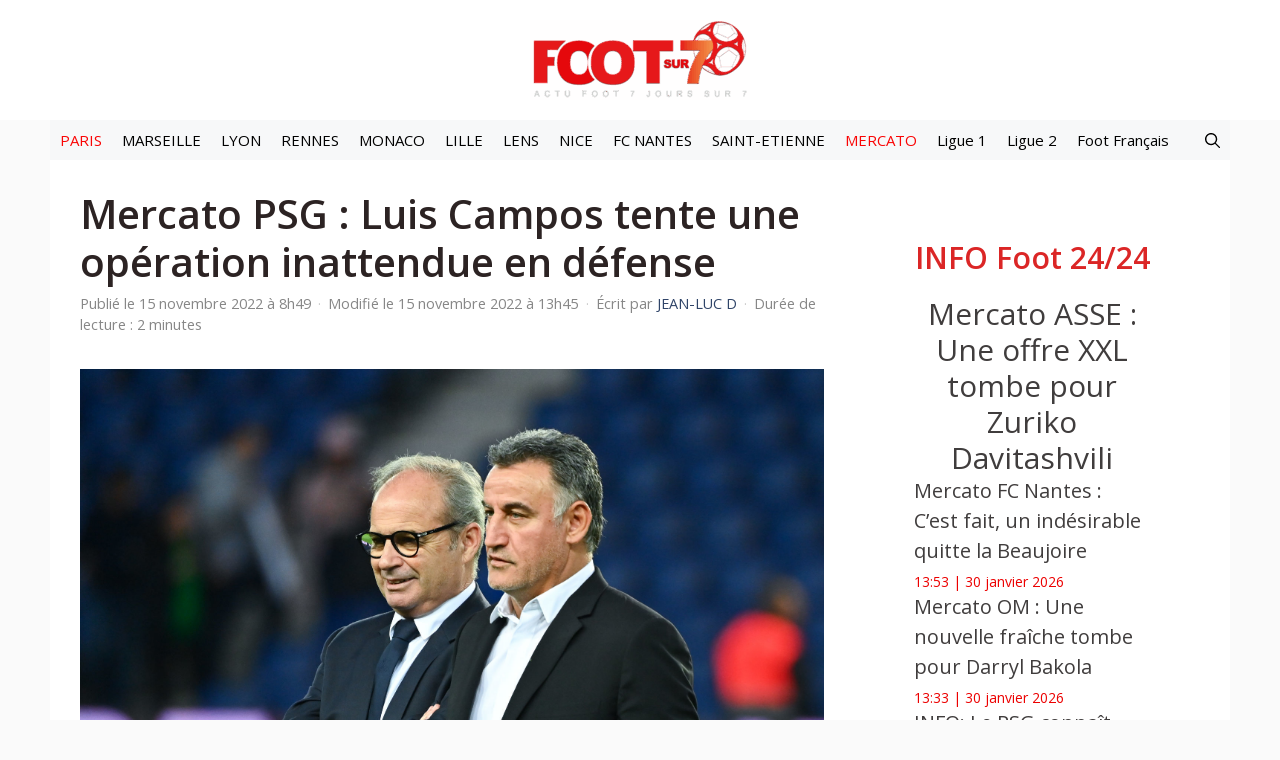

--- FILE ---
content_type: text/html; charset=utf-8
request_url: https://www.google.com/recaptcha/api2/aframe
body_size: 269
content:
<!DOCTYPE HTML><html><head><meta http-equiv="content-type" content="text/html; charset=UTF-8"></head><body><script nonce="UUhuqW9C3kGkjwFdeHFqRA">/** Anti-fraud and anti-abuse applications only. See google.com/recaptcha */ try{var clients={'sodar':'https://pagead2.googlesyndication.com/pagead/sodar?'};window.addEventListener("message",function(a){try{if(a.source===window.parent){var b=JSON.parse(a.data);var c=clients[b['id']];if(c){var d=document.createElement('img');d.src=c+b['params']+'&rc='+(localStorage.getItem("rc::a")?sessionStorage.getItem("rc::b"):"");window.document.body.appendChild(d);sessionStorage.setItem("rc::e",parseInt(sessionStorage.getItem("rc::e")||0)+1);localStorage.setItem("rc::h",'1769779980280');}}}catch(b){}});window.parent.postMessage("_grecaptcha_ready", "*");}catch(b){}</script></body></html>

--- FILE ---
content_type: text/css
request_url: https://www.foot-sur7.fr/wp-content/plugins/generateperf/css/related-articles.css?ver=2.8.6
body_size: -86
content:
.related-article {
  display: flex;
  gap: .85em;
  flex-direction: row;
  margin-top: var(--spacing);
  margin-bottom: var(--spacing);
  border: 2px solid var(--primary);
  color: var(--primary);
  padding: 1em;
  border-radius: var(--border-radius);
  align-items: center;
  justify-content: space-between;
}

.related-article:hover {
  color: var(--lightest);
  background-color: var(--primary);
}

.related-article .label {
  font-weight: 600;
}

.related-article .label:not(.dynamic) {
  text-wrap: nowrap;
}

.related-article .title {
  font-size: .85em;
}

.related-article .icon {
  flex-shrink: 0;
}

@media(min-width: 768px) {
  .related-article .title {
    font-size: .925em;
  }
}

--- FILE ---
content_type: image/svg+xml
request_url: https://www.foot-sur7.fr/wp-content/plugins/generateperf/images/icons/avatar.svg
body_size: -175
content:
<svg xmlns="http://www.w3.org/2000/svg" viewBox="0 0 512 512" fill="none"><path fill="#f2f2f2" d="M0 0h512v512H0z"/><g fill="#c3c4c7" transform="matrix(.86 0 0 .86 36 36)"><circle cx="256" cy="114.5" r="114.5"/><path d="M256 256c-112 0-202 90-202 202 0 30 24 54 54 54h296c30 0 54-24 54-54 0-112-90-202-202-202z"/></g></svg>